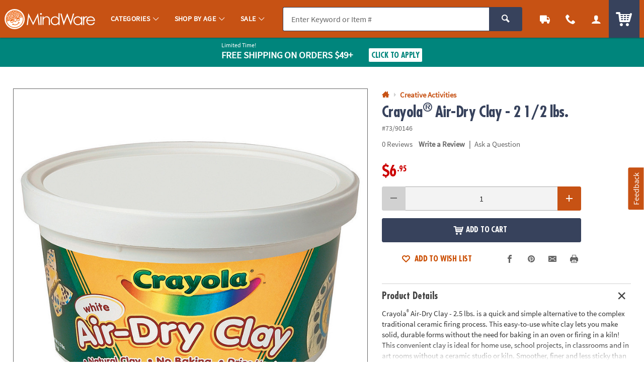

--- FILE ---
content_type: text/html;charset=UTF-8
request_url: https://www.mindware.orientaltrading.com/web/browse/product/73_90146/reviews?keyword=&filter=Color%20Counts%7CCrayola&originalkeyword=&categoryId=553529%203189%201043&rd=&searchTarget=
body_size: 459
content:

      <script>
        window.utag_data.domo = {"pinball":1,"arigato":false};
        console.log("Domo Arigato:", window.utag_data.domo);
      </script>
    













<div class="js_load_turnto">
    
        

    <div id="pdp_reviews" class="c_pdp_page_section u_bdrT">
        <h2 class="o_hL u_txtGray5 u_lhf">
            <a href="#" class="u_a p_toggler u_pointer u_block u_relative u_padVS u_padVM@mobile u_padRL@mobile" data-parent=".c_pdp_page_section" data-target=".c_pdp_page_section_content">
                <span class="u_align_middle">
                    Customer Reviews
                </span>
                <span class="p_toggler_hide c_rating_highlight u_align_middle u_padLXS">
                    <div class="c_rating u_txt_left u_nowrap u_show@mobile" title="/5.0 Stars" aria-label=" out of 5 Stars">
                        <div class="c_rating_back u_txtGray3 u_align_middle">

                            
                            
                            <div class="c_rating_front u_txtRating" style="width: 0.00%"></div>
                        </div>
                    </div>
                </span>
                <span class="u_absoluteR u_absolute_centerY u_marRXS">
                    <span class="icon_plus3 p_toggler_off" aria-hidden="true"></span>
                    <span class="icon_cross2 p_toggler_on u_none" aria-hidden="true"></span>
                </span>
            </a>
        </h2>
        <div class="c_pdp_page_section_content u_padTS u_marBL u_none">
            <div class="u_txtS u_italic u_marBS">There are no reviews for this item.</div>
            <!-- TODO - MAP PARAMETERS -->
            <a href="/write-a-review?item=" class="o_btn o_btn__in o_btnM o_btnColor1 p_cm_el_clicksku" data-cm_id="PDP_RATING_AND_REVIEWS" data-cm_cat="WR" data-cm_sku=""> Write a Review </a>
        </div>
    </div>




</div>

--- FILE ---
content_type: text/html;charset=UTF-8
request_url: https://www.mindware.orientaltrading.com/web/browse/product/73_90146/questions?keyword=&filter=Color%20Counts%7CCrayola&originalkeyword=&categoryId=553529%203189%201043&rd=&searchTarget=
body_size: 5540
content:

      <script>
        window.utag_data.domo = {"pinball":1,"arigato":false};
        console.log("Domo Arigato:", window.utag_data.domo);
      </script>
    






































<div class="js_load_turnto">

    <!--Q & A-->
    
        
            
                <div id="pdp_questions" class="c_pdp_page_section u_bdrT u_padVXXS@desktop">
                    <h2 class="o_hL u_txtGray5 u_lhf">
                        <a href="#" class="u_a p_toggler u_pointer u_block u_relative u_padVS u_padVM@mobile u_padRL@mobile" data-parent=".c_pdp_page_section" data-target=".c_pdp_page_section_content">                                
                            <span class="u_align_middle">
                                Questions &amp; Answers
                            </span>
                            <span class="p_toggler_hide c_qna_highlight u_align_middle u_padLXS">
                            
                                
                                    
                                
                                
                            
                                <span class="u_font4 u_txtGray4 u_align_middle u_txtS u_nowrap u_show@mobile">6 Questions</span>
                            </span>
                            <span class="u_absoluteR u_absolute_centerY u_marRXS">
                                <span class="icon_plus3 p_toggler_off" aria-hidden="true"></span>
                                <span class="icon_cross2 p_toggler_on u_none" aria-hidden="true"></span>
                            </span>
                        </a>
                    </h2>
                    <div class="c_pdp_page_section_content u_padTS u_marBL u_none">
                        






















                        <div id="questions_and_answers" data-likeQuestionURL="/web/reviews/likeQuestion"
                        data-dislikeQuestionURL="/dislikeQuestion" data-likeAnswerURL="/web/reviews/likeAnswer"
                        data-dislikeAnswerURL="/dislikeAnswer">
                    
                        <form id="new_question_form" aria-live="polite" method="post" class="p_fl_form p_add_question_form p_sort_questions"
                            action="/crayola-sup----sup-air-dry-clay-2-1-2-lbs--a2-73_90146/customer_questions_and_answers.fltr" data-cm_cat="QA_SUBMITTED">
                            <div class="p_question_response"></div>
                            <input type="hidden" class="user_ip" name="user_ip" value="10.241.20.122" />
                            <input type="hidden" name="OTC_CSRFTOKEN" value="CUIQ-IJKY-UBYQ-RS7H-HHKS-D57W-HUE5-EWGK" />
                            <input type="hidden" class="sku_num" name="sku" value="73/90146" />
                            <input type="hidden" name="pg" value="" />
                            <input type="hidden" name="total_questions" value="6" />
                            <input type="hidden" name="cm_cat" value="QA_SUBMITTED" />
                            <input type="hidden" class="c_customer_id" name="customer_id" value="" />
                            <input type="hidden" class="c_customer_info c_customer_info_fname" name="customer_first_name"
                                value="">
                            <input type="hidden" class="c_customer_info c_customer_info_lname" name="customer_last_name"
                                value="">
                            <input type="hidden" class="c_customer_info c_customer_info_email" name="customer_email" value="">
                            <input type="hidden" name="error" value="false" />
                            <input type="hidden" name="question" value="" />
                            
                            <input type="hidden" name="keyword" value="" />
                            <input type="hidden" name="filter" value="" />
                            <input type="hidden" name="originalkeyword" value="" />
                            <input type="hidden" name="categoryId" value="553529 3189 1043" />
                            <input type="hidden" name="rd" value="" />
                            <input type="hidden" name="searchTarget" value="" />
                            <div class="u_marBXS">
                                <div class="o_input_group">
                                    <div class="o_input o_inputM o_input_dark  p_fl o_input_iconR p_clearable">
                                        <label for="new_question">Your Question</label>
                                        
                                        
                                        <input class="o_control p_search_questions" name="new_question" id="new_question" type="text"
                                            value="" placeholder="Your Question" data-searched=""
                                            data-url="/web/browse/product/73_90146/questions/search">

                                         
                                       <button type="button" class="o_input_icon o_btnNaked p_input_clear"
                                            aria-label="Clear Question" aria-controls="new_question">
                                            <span class="icon_cross2" aria-hidden="true"></span>
                                            </button>
                                    </div>
                                </div>
                    
                                <div class="u_marTXXS u_txtFine u_txtGray4">
                    
                                    <div class="p_question_add u_txtFine u_none">
                                        <div class="u_txtGray6 p_sub_message u_marBXS">Your question may be sent to fellow customers so ask
                                            as
                                            if you were asking a friend. Do not include HTML, links, references to other brands, pricing or
                                            contact info.</div>
                                        <div class="p_sub_error u_marBXS u_none u_padXS u_bgDanger u_txtWhite u_bold"></div>
                                        <div class="u_txtGray6 u_marBS">
                                            By submitting a question, you agree to our <a href="#" class="u_a p_slidal"
                                                data-url="/rest/content/mw/main/pdp/question_terms_and_conditions"><u>Terms
                                                    &amp; Conditions</u></a>
                                        </div>
                                    </div>
                                </div>
                            </div>
                    
                            <div class="p_question_no_add">
                                <div id="question_result_filters"
                                    class=" u_marBS u_padBXS@desktop u_padBXS@tablet u_padVS@mobile u_bdrB u_relative">
                                    <span
                                        class="u_txtFine u_uppercase u_font4 u_bold u_absolute_centerY u_absoluteL u_relative@mobileS u_block@mobile">
                                        6 questions
                                    </span>
                                    <div class="o_select o_selectS p_fl u_inline_block u_block@mobileS u_floatR u_no_float@mobileS">
                                        <label for="sort_questions">Sort By</label>
                                        <select class="o_control p_sort_questions" id="sort_questions" name="sort" data-phreplace="Sort By"
                                            data-cm_cat="QA_SORT_BY">
                                            
                                                <option value="MOST_COMMON_QUESTION" 
                                                    selected="selected">Most Common Question</option>
                                            
                                                <option value="MOST_RECENT_QUESTION" >Most Recent Question</option>
                                            
                                                <option value="MOST_ANSWERS" >Most Answers</option>
                                            
                                                <option value="OLDEST_QUESTION" >Oldest Question</option>
                                            
                                                <option value="FEWEST_ANSWER" >Fewest Answers</option>
                                            
                                                <option value="OLDEST_ANSWER" >Oldest Answer</option>
                                            
                                        </select>
                                    </div>
                                    <span class="u_clearfix"></span>
                                </div>
                            </div>
                    
                            <!-- for Accessibility -->
                            <button type="submit" class="u_sr_only">Submit</button>
                    
                        </form>
                    
                        <div id="question_results" class="u_none u_padBL">
                            <!-- Container for searched results -->
                        </div>
                    
                    
                        <!-- question list changes started -->
                        <div id="question_list" class="u_padBL">
                            
                                <div class="c_question u_bdrB u_padVM u_flex u_block@mobile u_marBS"
                                    data-questionid="6877534">
                                    <div class="c_question_like u_flex_grow_none u_floatL@mobile u_w_20@mobile u_padTXXS">
                    
                                        <button type="button"
                                            class="o_btn o_btnL o_btnLike u_block u_txt_center p_like p_like_question u_mw_100@mobile"
                                            data-questionid="6877534&sku=73_90146"
                                            aria-pressed="false">
                                            <span class="u_block icon_thumbs-up3 u_marBXXS" aria-hidden="true"></span>
                                            <span class="p_like_count u_block">
                                                1
                                                </span>
                                        </button>
                    
                                    </div>
                    
                                    <div class="c_question_details u_flex_grow_1 u_padLS@destkop u_padLXS@tablet">
                    
                                        <div class="u_floatL@mobile u_w_80@mobile">
                                            <div class="c_question_text u_txtGray5 o_hL o_hM@mobile u_marBXS">How many 4 inch, round , half inch thick, fossils would a box this size make?  I need soon for VBS?</div>
                                            <div class="c_question_user u_txtXXS u_marBS u_txtGray4"> |
                                                <span class="u_italic">June 21st, 2022</span></div>
                                        </div>
                    
                                        
                                            <!-- Answer list starts here -->
                                            <ul class="c_answer_list u_marBS u_padLS@mobile"
                                                data-answer_total="1" data-answer_max="10">
                                                
                                                    <li class="c_answer u_flex u_w_100 u_bdrL u_bdrHighlight u_padTXS c_answer_favorite u_bdrThicker u_marBS"
                                                        data-questionID="6877534" data-answerID="10148106"
                                                        data-isLast="">
                    
                    
                    
                                                        <div class="c_answer_like u_flex_grow_none u_padTXXS">
                                                            <button type="button"
                                                                class="o_btn o_btnM o_btnLike u_txt_center p_like p_like_answer"
                                                                aria-pressed="false"
                                                                data-answerid="10148106&sku=73_90146&isBestAnswer=true">
                                                                <span class="o_icon_off u_block icon_heart4 u_marBXXS" aria-hidden="true"></span>
                                                                <span class="o_icon_on u_block icon_heart3 u_marBXXS" aria-hidden="true"></span>
                    
                                                                <span class="p_like_count u_block u_bold">
                                                                    1</span>
                                                            </button>
                                                        </div>
                    
                                                        <div class="c_answer_details u_flex_grow_1 u_padLS">
                                                            <div class="c_answer_text u_marBXS">
                                                                <!-- ANSWER ID: 3; -->
                    
                                                                <span class="u_bold u_inline_block u_txtS u_txtXXS@mobile u_padRXS">
                                                                    BEST ANSWER:
                                                                </span>
                    
                                                                This would be something you would have to experiment with.
                                                            </div>
                    
                                                            <!-- Answered user info starts. -->
                                                            
                                                                
                                                                
                                                                    <div class="c_answer_user u_marBXS">
                                                                        <div class="u_inline_block u_align_middle">
                                                                            <div class="c_staff_name u_txtXS">
                                                                                Staff</div>
                                                                            <div class="c_staff_details u_txtXXS u_italic">
                                                                                June 21st, 2022</div>
                                                                        </div>
                                                                        <div class="u_inline_block u_align_middle u_marLS">
                                                                            <div
                                                                                class="u_bgGray6 u_padHXS u_padVXXS u_txtFine u_bold u_txtWhite u_radiusS u_uppercase">
                                                                                Staff
                                                                            </div>
                                                                        </div>
                                                                    </div>
                                                                
                                                            
                                                        </div>
                                                    </li>
                                                
                                            </ul>
                                            
                                            <!-- Answer list ends here -->
                                        
                                        <div class="c_answer_response u_none"></div>
                    
                                        <form class="c_answer_question p_fl_form js_answer_question_6877534 u_none"
                                            action="/web/reviews/submitAnswer"
                                            data-url="/web/browse/product/73_90146/review/staticcontent/answer_confirm"
                                            style="display:none;">
                                            <input type="hidden" class="user_ip" name="user_ip" value="10.241.20.122" />
                                            <input type="hidden" name="question_id" value="6877534" />
                    
                                            <input type="hidden" class="c_customer_id" name="customer_id" value="" />
                                            <input type="hidden" class="c_customer_info c_customer_info_fname" name="customer_first_name"
                                                value="">
                                            <input type="hidden" class="c_customer_info c_customer_info_lname" name="customer_last_name"
                                                value="">
                                            <input type="hidden" class="c_customer_info c_customer_info_email" name="customer_email"
                                                value="">
                    
                                            <input type="hidden" name="error" value="false" />
                    
                                            <div class="o_input o_inputM o_input_dark u_marBS p_fl p_maxlength" data-maxcount="500"
                                                data-maxmessage="500 Character Max">
                                                <label for="answer_0">Your Answer</label>
                                                <textarea class="o_control" style="resize: none; min-height: 10em; height: 150px;"
                                                    maxlength="500" type="text" id="answer_0" name="answer"
                                                    placeholder="Your Answer"></textarea>
                                                <div class="p_maxlength_message u_floatR" style="margin-top: 1px">500 Character Max</div>
                                            </div>
                    
                                            <div class="o_grid o_grid__col2 o_grid__col1@mobile o_grid__gapS u_w_100">
                                                <div>
                                                    <div class="u_txtFine">Do not include HTML, links, references to other stores, pricing
                                                        or contact info.</div>
                                                </div>
                                                <div>
                                                    <button type="submit"
                                                        class="c_answer_submit o_btn o_btn__in u_w_100@mobile o_btnColor1 o_btnS u_floatR@desktop u_floatR@tablet u_no_float u_marBS@mobile">Submit</button>
                                                    <button type="button"
                                                        class="c_answer_cancel o_btn o_btn__in u_w_100@mobile o_btnColor1KO o_btnS u_floatR@desktop u_floatR@tablet u_no_float u_marRXS@desktop u_marRXS@tablet p_toggler"
                                                        data-target=".js_answer_question_6877534">Cancel</button>
                                                </div>
                                            </div>
                                        </form>
                    
                    
                                        <div class="c_answer_interact js_answer_question_6877534">
                                            <button type="button"
                                                class="o_btn o_btn__in u_w_100@mobile o_btnS o_btnColor1 u_marRXS u_marBS@mobile p_toggler"
                                                data-target=".js_answer_question_6877534">
                                                <span class="o_btn__iconL icon_pencil2" aria-hidden="true"></span> Add Your Answer
                                            </button>
                                        </div>
                    
                                        <span class="u_clearfix"></span>
                    
                                    </div>
                    
                                </div>
                    
                            
                                <div class="c_question u_bdrB u_padVM u_flex u_block@mobile u_marBS"
                                    data-questionid="6844711">
                                    <div class="c_question_like u_flex_grow_none u_floatL@mobile u_w_20@mobile u_padTXXS">
                    
                                        <button type="button"
                                            class="o_btn o_btnL o_btnLike u_block u_txt_center p_like p_like_question u_mw_100@mobile"
                                            data-questionid="6844711&sku=73_90146"
                                            aria-pressed="false">
                                            <span class="u_block icon_thumbs-up3 u_marBXXS" aria-hidden="true"></span>
                                            <span class="p_like_count u_block">
                                                1
                                                </span>
                                        </button>
                    
                                    </div>
                    
                                    <div class="c_question_details u_flex_grow_1 u_padLS@destkop u_padLXS@tablet">
                    
                                        <div class="u_floatL@mobile u_w_80@mobile">
                                            <div class="c_question_text u_txtGray5 o_hL o_hM@mobile u_marBXS">How long does the clay take to dry by before it can be painted?</div>
                                            <div class="c_question_user u_txtXXS u_marBS u_txtGray4">Chica B. |
                                                <span class="u_italic">June 4th, 2022</span></div>
                                        </div>
                    
                                        
                                            <!-- Answer list starts here -->
                                            <ul class="c_answer_list u_marBS u_padLS@mobile"
                                                data-answer_total="1" data-answer_max="10">
                                                
                                                    <li class="c_answer u_flex u_w_100 u_bdrL u_bdrHighlight u_padTXS c_answer_favorite u_bdrThicker u_marBS"
                                                        data-questionID="6844711" data-answerID="10088029"
                                                        data-isLast="">
                    
                    
                    
                                                        <div class="c_answer_like u_flex_grow_none u_padTXXS">
                                                            <button type="button"
                                                                class="o_btn o_btnM o_btnLike u_txt_center p_like p_like_answer"
                                                                aria-pressed="false"
                                                                data-answerid="10088029&sku=73_90146&isBestAnswer=true">
                                                                <span class="o_icon_off u_block icon_heart4 u_marBXXS" aria-hidden="true"></span>
                                                                <span class="o_icon_on u_block icon_heart3 u_marBXXS" aria-hidden="true"></span>
                    
                                                                <span class="p_like_count u_block u_bold">
                                                                    1</span>
                                                            </button>
                                                        </div>
                    
                                                        <div class="c_answer_details u_flex_grow_1 u_padLS">
                                                            <div class="c_answer_text u_marBXS">
                                                                <!-- ANSWER ID: 3; -->
                    
                                                                <span class="u_bold u_inline_block u_txtS u_txtXXS@mobile u_padRXS">
                                                                    BEST ANSWER:
                                                                </span>
                    
                                                                Approximately 48 hours.
                                                            </div>
                    
                                                            <!-- Answered user info starts. -->
                                                            
                                                                
                                                                
                                                                    <div class="c_answer_user u_marBXS">
                                                                        <div class="u_inline_block u_align_middle">
                                                                            <div class="c_staff_name u_txtXS">
                                                                                Staff</div>
                                                                            <div class="c_staff_details u_txtXXS u_italic">
                                                                                June 4th, 2022</div>
                                                                        </div>
                                                                        <div class="u_inline_block u_align_middle u_marLS">
                                                                            <div
                                                                                class="u_bgGray6 u_padHXS u_padVXXS u_txtFine u_bold u_txtWhite u_radiusS u_uppercase">
                                                                                Staff
                                                                            </div>
                                                                        </div>
                                                                    </div>
                                                                
                                                            
                                                        </div>
                                                    </li>
                                                
                                            </ul>
                                            
                                            <!-- Answer list ends here -->
                                        
                                        <div class="c_answer_response u_none"></div>
                    
                                        <form class="c_answer_question p_fl_form js_answer_question_6844711 u_none"
                                            action="/web/reviews/submitAnswer"
                                            data-url="/web/browse/product/73_90146/review/staticcontent/answer_confirm"
                                            style="display:none;">
                                            <input type="hidden" class="user_ip" name="user_ip" value="10.241.20.122" />
                                            <input type="hidden" name="question_id" value="6844711" />
                    
                                            <input type="hidden" class="c_customer_id" name="customer_id" value="" />
                                            <input type="hidden" class="c_customer_info c_customer_info_fname" name="customer_first_name"
                                                value="">
                                            <input type="hidden" class="c_customer_info c_customer_info_lname" name="customer_last_name"
                                                value="">
                                            <input type="hidden" class="c_customer_info c_customer_info_email" name="customer_email"
                                                value="">
                    
                                            <input type="hidden" name="error" value="false" />
                    
                                            <div class="o_input o_inputM o_input_dark u_marBS p_fl p_maxlength" data-maxcount="500"
                                                data-maxmessage="500 Character Max">
                                                <label for="answer_1">Your Answer</label>
                                                <textarea class="o_control" style="resize: none; min-height: 10em; height: 150px;"
                                                    maxlength="500" type="text" id="answer_1" name="answer"
                                                    placeholder="Your Answer"></textarea>
                                                <div class="p_maxlength_message u_floatR" style="margin-top: 1px">500 Character Max</div>
                                            </div>
                    
                                            <div class="o_grid o_grid__col2 o_grid__col1@mobile o_grid__gapS u_w_100">
                                                <div>
                                                    <div class="u_txtFine">Do not include HTML, links, references to other stores, pricing
                                                        or contact info.</div>
                                                </div>
                                                <div>
                                                    <button type="submit"
                                                        class="c_answer_submit o_btn o_btn__in u_w_100@mobile o_btnColor1 o_btnS u_floatR@desktop u_floatR@tablet u_no_float u_marBS@mobile">Submit</button>
                                                    <button type="button"
                                                        class="c_answer_cancel o_btn o_btn__in u_w_100@mobile o_btnColor1KO o_btnS u_floatR@desktop u_floatR@tablet u_no_float u_marRXS@desktop u_marRXS@tablet p_toggler"
                                                        data-target=".js_answer_question_6844711">Cancel</button>
                                                </div>
                                            </div>
                                        </form>
                    
                    
                                        <div class="c_answer_interact js_answer_question_6844711">
                                            <button type="button"
                                                class="o_btn o_btn__in u_w_100@mobile o_btnS o_btnColor1 u_marRXS u_marBS@mobile p_toggler"
                                                data-target=".js_answer_question_6844711">
                                                <span class="o_btn__iconL icon_pencil2" aria-hidden="true"></span> Add Your Answer
                                            </button>
                                        </div>
                    
                                        <span class="u_clearfix"></span>
                    
                                    </div>
                    
                                </div>
                    
                            
                                <div class="c_question u_bdrB u_padVM u_flex u_block@mobile u_marBS"
                                    data-questionid="4746638">
                                    <div class="c_question_like u_flex_grow_none u_floatL@mobile u_w_20@mobile u_padTXXS">
                    
                                        <button type="button"
                                            class="o_btn o_btnL o_btnLike u_block u_txt_center p_like p_like_question u_mw_100@mobile"
                                            data-questionid="4746638&sku=73_90146"
                                            aria-pressed="false">
                                            <span class="u_block icon_thumbs-up3 u_marBXXS" aria-hidden="true"></span>
                                            <span class="p_like_count u_block">
                                                1
                                                </span>
                                        </button>
                    
                                    </div>
                    
                                    <div class="c_question_details u_flex_grow_1 u_padLS@destkop u_padLXS@tablet">
                    
                                        <div class="u_floatL@mobile u_w_80@mobile">
                                            <div class="c_question_text u_txtGray5 o_hL o_hM@mobile u_marBXS">How many hand prints can this make. I generally give students a slightly larger than tennis ball size to roll out into a circle for their hand plaque. How many would I need to do 30 hand prints?</div>
                                            <div class="c_question_user u_txtXXS u_marBS u_txtGray4">koolsister |
                                                <span class="u_italic">June 30th, 2017</span></div>
                                        </div>
                    
                                        
                                            <!-- Answer list starts here -->
                                            <ul class="c_answer_list u_marBS u_padLS@mobile"
                                                data-answer_total="2" data-answer_max="10">
                                                
                                                    <li class="c_answer u_flex u_w_100 u_bdrL u_bdrHighlight u_padTXS c_answer_favorite u_bdrThicker u_marBS"
                                                        data-questionID="4746638" data-answerID="7001048"
                                                        data-isLast="">
                    
                    
                    
                                                        <div class="c_answer_like u_flex_grow_none u_padTXXS">
                                                            <button type="button"
                                                                class="o_btn o_btnM o_btnLike u_txt_center p_like p_like_answer"
                                                                aria-pressed="false"
                                                                data-answerid="7001048&sku=73_90146&isBestAnswer=true">
                                                                <span class="o_icon_off u_block icon_heart4 u_marBXXS" aria-hidden="true"></span>
                                                                <span class="o_icon_on u_block icon_heart3 u_marBXXS" aria-hidden="true"></span>
                    
                                                                <span class="p_like_count u_block u_bold">
                                                                    1</span>
                                                            </button>
                                                        </div>
                    
                                                        <div class="c_answer_details u_flex_grow_1 u_padLS">
                                                            <div class="c_answer_text u_marBXS">
                                                                <!-- ANSWER ID: 3; -->
                    
                                                                <span class="u_bold u_inline_block u_txtS u_txtXXS@mobile u_padRXS">
                                                                    BEST ANSWER:
                                                                </span>
                    
                                                                I would recommend 3 to be on the safe side. I just used a bucket and was able to get 15 kids a ball a little smaller then a tennis ball. We didn't roll it out so not sure if the size would be big enough for a hand print, but it probably would be close.
                                                            </div>
                    
                                                            <!-- Answered user info starts. -->
                                                            
                                                                
                                                                    <div class="c_answer_user">
                                                                        <div class="c_question_user u_txtFine u_txtGray4">
                                                                            wanalawn <span class="u_padHXXS">|</span>
                                                                            <span class="u_italic">March 14th, 2018</span>
                                                                            <span class="u_padHXXS u_hide@mobile">|</span>
                    
                                                                            <span class="u_block@mobile u_padTS@mobile">
                                                                                <a href="#"
                                                                                    class="u_a c_reply_trigger u_inline_block u_marRXS@mobile"
                                                                                    data-url="/web/browse/answerReplyForm?question_id=4746638&answer_id=7001048">
                                                                                    <span class="u_hide@mobile">
                                                                                        Reply
                                                                                    </span>
                                                                                    <span class="u_none u_inline@mobile u_align_middle">
                                                                                        <span
                                                                                            class="o_btn o_btn__in o_btnXS o_btnColor1">Reply</span>
                                                                                    </span>
                                                                                </a>
                                                                                <span class="u_padHXXS u_hide@mobile">|</span>
                    
                                                                                <a href="#"
                                                                                    class="u_a p_flag p_flag_answer p_slidal u_align_middle"
                                                                                    data-url="/web/browse/launch/inappropriate-modal?answerId=7001048"
                                                                                    data-answerID="7001048">
                                                                                    <u>Flag as Inappropriate</u>
                                                                                </a>
                                                                            </span>
                                                                        </div>
                                                                    </div>
                                                                    <!-- Answered user info ends. -->
                                                                    <div class="c_reply_response u_none"></div>
                    
                                                                    <!-- load the reply form -->
                                                                    <div class="c_reply_form"></div>
                                                                    
                                                                
                                                                
                                                            
                                                        </div>
                                                    </li>
                                                
                                                    <li class="c_answer u_flex u_w_100 u_bdrL u_bdrHighlight u_padTXS c_answer_favorite u_bdrThicker u_marBS"
                                                        data-questionID="4746638" data-answerID="7001047"
                                                        data-isLast="">
                    
                    
                    
                                                        <div class="c_answer_like u_flex_grow_none u_padTXXS">
                                                            <button type="button"
                                                                class="o_btn o_btnM o_btnLike u_txt_center p_like p_like_answer"
                                                                aria-pressed="false"
                                                                data-answerid="7001047&sku=73_90146&isBestAnswer=true">
                                                                <span class="o_icon_off u_block icon_heart4 u_marBXXS" aria-hidden="true"></span>
                                                                <span class="o_icon_on u_block icon_heart3 u_marBXXS" aria-hidden="true"></span>
                    
                                                                <span class="p_like_count u_block u_bold">
                                                                    1</span>
                                                            </button>
                                                        </div>
                    
                                                        <div class="c_answer_details u_flex_grow_1 u_padLS">
                                                            <div class="c_answer_text u_marBXS">
                                                                <!-- ANSWER ID: 3; -->
                    
                                                                <span class="u_bold u_inline_block u_txtS u_txtXXS@mobile u_padRXS">
                                                                    
                                                                </span>
                    
                                                                The amount of hands would depend on the size and age of the child's hand. You would receive 2.5 lbs of clay. We would suggest ordering one unit to see how many you are able to make.
                                                            </div>
                    
                                                            <!-- Answered user info starts. -->
                                                            
                                                                
                                                                    <div class="c_answer_user">
                                                                        <div class="c_question_user u_txtFine u_txtGray4">
                                                                            OTCCustomerCareCenter <span class="u_padHXXS">|</span>
                                                                            <span class="u_italic">July 7th, 2017</span>
                                                                            <span class="u_padHXXS u_hide@mobile">|</span>
                    
                                                                            <span class="u_block@mobile u_padTS@mobile">
                                                                                <a href="#"
                                                                                    class="u_a c_reply_trigger u_inline_block u_marRXS@mobile"
                                                                                    data-url="/web/browse/answerReplyForm?question_id=4746638&answer_id=7001047">
                                                                                    <span class="u_hide@mobile">
                                                                                        Reply
                                                                                    </span>
                                                                                    <span class="u_none u_inline@mobile u_align_middle">
                                                                                        <span
                                                                                            class="o_btn o_btn__in o_btnXS o_btnColor1">Reply</span>
                                                                                    </span>
                                                                                </a>
                                                                                <span class="u_padHXXS u_hide@mobile">|</span>
                    
                                                                                <a href="#"
                                                                                    class="u_a p_flag p_flag_answer p_slidal u_align_middle"
                                                                                    data-url="/web/browse/launch/inappropriate-modal?answerId=7001047"
                                                                                    data-answerID="7001047">
                                                                                    <u>Flag as Inappropriate</u>
                                                                                </a>
                                                                            </span>
                                                                        </div>
                                                                    </div>
                                                                    <!-- Answered user info ends. -->
                                                                    <div class="c_reply_response u_none"></div>
                    
                                                                    <!-- load the reply form -->
                                                                    <div class="c_reply_form"></div>
                                                                    
                                                                
                                                                
                                                            
                                                        </div>
                                                    </li>
                                                
                                            </ul>
                                            
                                                <div class="c_see_more u_marBS">
                                                    <button type="button"
                                                        class="o_btn__link u_pad0 u_bold u_txtXS u_font4 u_txtM@mobile u_marBS@mobile u_txtColor2 p_load_more"
                                                        data-url="/web/browse/seeMoreAnswers" data-answerid="">
                                                        
                                                            
                                                            
                                                                1 more answer
                                                            
                                                        
                                                    </button>
                                                </div>
                                            
                                            <!-- Answer list ends here -->
                                        
                                        <div class="c_answer_response u_none"></div>
                    
                                        <form class="c_answer_question p_fl_form js_answer_question_4746638 u_none"
                                            action="/web/reviews/submitAnswer"
                                            data-url="/web/browse/product/73_90146/review/staticcontent/answer_confirm"
                                            style="display:none;">
                                            <input type="hidden" class="user_ip" name="user_ip" value="10.241.20.122" />
                                            <input type="hidden" name="question_id" value="4746638" />
                    
                                            <input type="hidden" class="c_customer_id" name="customer_id" value="" />
                                            <input type="hidden" class="c_customer_info c_customer_info_fname" name="customer_first_name"
                                                value="">
                                            <input type="hidden" class="c_customer_info c_customer_info_lname" name="customer_last_name"
                                                value="">
                                            <input type="hidden" class="c_customer_info c_customer_info_email" name="customer_email"
                                                value="">
                    
                                            <input type="hidden" name="error" value="false" />
                    
                                            <div class="o_input o_inputM o_input_dark u_marBS p_fl p_maxlength" data-maxcount="500"
                                                data-maxmessage="500 Character Max">
                                                <label for="answer_2">Your Answer</label>
                                                <textarea class="o_control" style="resize: none; min-height: 10em; height: 150px;"
                                                    maxlength="500" type="text" id="answer_2" name="answer"
                                                    placeholder="Your Answer"></textarea>
                                                <div class="p_maxlength_message u_floatR" style="margin-top: 1px">500 Character Max</div>
                                            </div>
                    
                                            <div class="o_grid o_grid__col2 o_grid__col1@mobile o_grid__gapS u_w_100">
                                                <div>
                                                    <div class="u_txtFine">Do not include HTML, links, references to other stores, pricing
                                                        or contact info.</div>
                                                </div>
                                                <div>
                                                    <button type="submit"
                                                        class="c_answer_submit o_btn o_btn__in u_w_100@mobile o_btnColor1 o_btnS u_floatR@desktop u_floatR@tablet u_no_float u_marBS@mobile">Submit</button>
                                                    <button type="button"
                                                        class="c_answer_cancel o_btn o_btn__in u_w_100@mobile o_btnColor1KO o_btnS u_floatR@desktop u_floatR@tablet u_no_float u_marRXS@desktop u_marRXS@tablet p_toggler"
                                                        data-target=".js_answer_question_4746638">Cancel</button>
                                                </div>
                                            </div>
                                        </form>
                    
                    
                                        <div class="c_answer_interact js_answer_question_4746638">
                                            <button type="button"
                                                class="o_btn o_btn__in u_w_100@mobile o_btnS o_btnColor1 u_marRXS u_marBS@mobile p_toggler"
                                                data-target=".js_answer_question_4746638">
                                                <span class="o_btn__iconL icon_pencil2" aria-hidden="true"></span> Add Your Answer
                                            </button>
                                        </div>
                    
                                        <span class="u_clearfix"></span>
                    
                                    </div>
                    
                                </div>
                    
                            
                                <div class="c_question u_bdrB u_padVM u_flex u_block@mobile u_marBS"
                                    data-questionid="4746639">
                                    <div class="c_question_like u_flex_grow_none u_floatL@mobile u_w_20@mobile u_padTXXS">
                    
                                        <button type="button"
                                            class="o_btn o_btnL o_btnLike u_block u_txt_center p_like p_like_question u_mw_100@mobile"
                                            data-questionid="4746639&sku=73_90146"
                                            aria-pressed="false">
                                            <span class="u_block icon_thumbs-up3 u_marBXXS" aria-hidden="true"></span>
                                            <span class="p_like_count u_block">
                                                1
                                                </span>
                                        </button>
                    
                                    </div>
                    
                                    <div class="c_question_details u_flex_grow_1 u_padLS@destkop u_padLXS@tablet">
                    
                                        <div class="u_floatL@mobile u_w_80@mobile">
                                            <div class="c_question_text u_txtGray5 o_hL o_hM@mobile u_marBXS">How much air dry clay would I need to make the Dino Dig Project Idea listed on this site? I have the same sand mold.</div>
                                            <div class="c_question_user u_txtXXS u_marBS u_txtGray4">adriaK |
                                                <span class="u_italic">June 22nd, 2016</span></div>
                                        </div>
                    
                                        
                                            <!-- Answer list starts here -->
                                            <ul class="c_answer_list u_marBS u_padLS@mobile"
                                                data-answer_total="2" data-answer_max="10">
                                                
                                                    <li class="c_answer u_flex u_w_100 u_bdrL u_bdrHighlight u_padTXS c_answer_favorite u_bdrThicker u_marBS"
                                                        data-questionID="4746639" data-answerID="7014876"
                                                        data-isLast="">
                    
                    
                    
                                                        <div class="c_answer_like u_flex_grow_none u_padTXXS">
                                                            <button type="button"
                                                                class="o_btn o_btnM o_btnLike u_txt_center p_like p_like_answer"
                                                                aria-pressed="false"
                                                                data-answerid="7014876&sku=73_90146&isBestAnswer=true">
                                                                <span class="o_icon_off u_block icon_heart4 u_marBXXS" aria-hidden="true"></span>
                                                                <span class="o_icon_on u_block icon_heart3 u_marBXXS" aria-hidden="true"></span>
                    
                                                                <span class="p_like_count u_block u_bold">
                                                                    1</span>
                                                            </button>
                                                        </div>
                    
                                                        <div class="c_answer_details u_flex_grow_1 u_padLS">
                                                            <div class="c_answer_text u_marBXS">
                                                                <!-- ANSWER ID: 3; -->
                    
                                                                <span class="u_bold u_inline_block u_txtS u_txtXXS@mobile u_padRXS">
                                                                    BEST ANSWER:
                                                                </span>
                    
                                                                It would depend on how many of the molds you did. One unit of the clay should be enough to complete one set of molds.
                                                            </div>
                    
                                                            <!-- Answered user info starts. -->
                                                            
                                                                
                                                                    <div class="c_answer_user">
                                                                        <div class="c_question_user u_txtFine u_txtGray4">
                                                                            OTCCustomerCareCenter <span class="u_padHXXS">|</span>
                                                                            <span class="u_italic">July 22nd, 2017</span>
                                                                            <span class="u_padHXXS u_hide@mobile">|</span>
                    
                                                                            <span class="u_block@mobile u_padTS@mobile">
                                                                                <a href="#"
                                                                                    class="u_a c_reply_trigger u_inline_block u_marRXS@mobile"
                                                                                    data-url="/web/browse/answerReplyForm?question_id=4746639&answer_id=7014876">
                                                                                    <span class="u_hide@mobile">
                                                                                        Reply
                                                                                    </span>
                                                                                    <span class="u_none u_inline@mobile u_align_middle">
                                                                                        <span
                                                                                            class="o_btn o_btn__in o_btnXS o_btnColor1">Reply</span>
                                                                                    </span>
                                                                                </a>
                                                                                <span class="u_padHXXS u_hide@mobile">|</span>
                    
                                                                                <a href="#"
                                                                                    class="u_a p_flag p_flag_answer p_slidal u_align_middle"
                                                                                    data-url="/web/browse/launch/inappropriate-modal?answerId=7014876"
                                                                                    data-answerID="7014876">
                                                                                    <u>Flag as Inappropriate</u>
                                                                                </a>
                                                                            </span>
                                                                        </div>
                                                                    </div>
                                                                    <!-- Answered user info ends. -->
                                                                    <div class="c_reply_response u_none"></div>
                    
                                                                    <!-- load the reply form -->
                                                                    <div class="c_reply_form"></div>
                                                                    
                                                                
                                                                
                                                            
                                                        </div>
                                                    </li>
                                                
                                                    <li class="c_answer u_flex u_w_100 u_bdrL u_bdrHighlight u_padTXS c_answer_favorite u_bdrThicker u_marBS"
                                                        data-questionID="4746639" data-answerID="7014875"
                                                        data-isLast="">
                    
                    
                    
                                                        <div class="c_answer_like u_flex_grow_none u_padTXXS">
                                                            <button type="button"
                                                                class="o_btn o_btnM o_btnLike u_txt_center p_like p_like_answer"
                                                                aria-pressed="false"
                                                                data-answerid="7014875&sku=73_90146&isBestAnswer=true">
                                                                <span class="o_icon_off u_block icon_heart4 u_marBXXS" aria-hidden="true"></span>
                                                                <span class="o_icon_on u_block icon_heart3 u_marBXXS" aria-hidden="true"></span>
                    
                                                                <span class="p_like_count u_block u_bold">
                                                                    1</span>
                                                            </button>
                                                        </div>
                    
                                                        <div class="c_answer_details u_flex_grow_1 u_padLS">
                                                            <div class="c_answer_text u_marBXS">
                                                                <!-- ANSWER ID: 3; -->
                    
                                                                <span class="u_bold u_inline_block u_txtS u_txtXXS@mobile u_padRXS">
                                                                    
                                                                </span>
                    
                                                                Did you ever find out how much clay it took for the Dino dig project, adriaK? I am wondering the same thing.
                                                            </div>
                    
                                                            <!-- Answered user info starts. -->
                                                            
                                                                
                                                                    <div class="c_answer_user">
                                                                        <div class="c_question_user u_txtFine u_txtGray4">
                                                                            Ellavin <span class="u_padHXXS">|</span>
                                                                            <span class="u_italic">May 20th, 2017</span>
                                                                            <span class="u_padHXXS u_hide@mobile">|</span>
                    
                                                                            <span class="u_block@mobile u_padTS@mobile">
                                                                                <a href="#"
                                                                                    class="u_a c_reply_trigger u_inline_block u_marRXS@mobile"
                                                                                    data-url="/web/browse/answerReplyForm?question_id=4746639&answer_id=7014875">
                                                                                    <span class="u_hide@mobile">
                                                                                        Reply
                                                                                    </span>
                                                                                    <span class="u_none u_inline@mobile u_align_middle">
                                                                                        <span
                                                                                            class="o_btn o_btn__in o_btnXS o_btnColor1">Reply</span>
                                                                                    </span>
                                                                                </a>
                                                                                <span class="u_padHXXS u_hide@mobile">|</span>
                    
                                                                                <a href="#"
                                                                                    class="u_a p_flag p_flag_answer p_slidal u_align_middle"
                                                                                    data-url="/web/browse/launch/inappropriate-modal?answerId=7014875"
                                                                                    data-answerID="7014875">
                                                                                    <u>Flag as Inappropriate</u>
                                                                                </a>
                                                                            </span>
                                                                        </div>
                                                                    </div>
                                                                    <!-- Answered user info ends. -->
                                                                    <div class="c_reply_response u_none"></div>
                    
                                                                    <!-- load the reply form -->
                                                                    <div class="c_reply_form"></div>
                                                                    
                                                                
                                                                
                                                            
                                                        </div>
                                                    </li>
                                                
                                            </ul>
                                            
                                                <div class="c_see_more u_marBS">
                                                    <button type="button"
                                                        class="o_btn__link u_pad0 u_bold u_txtXS u_font4 u_txtM@mobile u_marBS@mobile u_txtColor2 p_load_more"
                                                        data-url="/web/browse/seeMoreAnswers" data-answerid="">
                                                        
                                                            
                                                            
                                                                1 more answer
                                                            
                                                        
                                                    </button>
                                                </div>
                                            
                                            <!-- Answer list ends here -->
                                        
                                        <div class="c_answer_response u_none"></div>
                    
                                        <form class="c_answer_question p_fl_form js_answer_question_4746639 u_none"
                                            action="/web/reviews/submitAnswer"
                                            data-url="/web/browse/product/73_90146/review/staticcontent/answer_confirm"
                                            style="display:none;">
                                            <input type="hidden" class="user_ip" name="user_ip" value="10.241.20.122" />
                                            <input type="hidden" name="question_id" value="4746639" />
                    
                                            <input type="hidden" class="c_customer_id" name="customer_id" value="" />
                                            <input type="hidden" class="c_customer_info c_customer_info_fname" name="customer_first_name"
                                                value="">
                                            <input type="hidden" class="c_customer_info c_customer_info_lname" name="customer_last_name"
                                                value="">
                                            <input type="hidden" class="c_customer_info c_customer_info_email" name="customer_email"
                                                value="">
                    
                                            <input type="hidden" name="error" value="false" />
                    
                                            <div class="o_input o_inputM o_input_dark u_marBS p_fl p_maxlength" data-maxcount="500"
                                                data-maxmessage="500 Character Max">
                                                <label for="answer_3">Your Answer</label>
                                                <textarea class="o_control" style="resize: none; min-height: 10em; height: 150px;"
                                                    maxlength="500" type="text" id="answer_3" name="answer"
                                                    placeholder="Your Answer"></textarea>
                                                <div class="p_maxlength_message u_floatR" style="margin-top: 1px">500 Character Max</div>
                                            </div>
                    
                                            <div class="o_grid o_grid__col2 o_grid__col1@mobile o_grid__gapS u_w_100">
                                                <div>
                                                    <div class="u_txtFine">Do not include HTML, links, references to other stores, pricing
                                                        or contact info.</div>
                                                </div>
                                                <div>
                                                    <button type="submit"
                                                        class="c_answer_submit o_btn o_btn__in u_w_100@mobile o_btnColor1 o_btnS u_floatR@desktop u_floatR@tablet u_no_float u_marBS@mobile">Submit</button>
                                                    <button type="button"
                                                        class="c_answer_cancel o_btn o_btn__in u_w_100@mobile o_btnColor1KO o_btnS u_floatR@desktop u_floatR@tablet u_no_float u_marRXS@desktop u_marRXS@tablet p_toggler"
                                                        data-target=".js_answer_question_4746639">Cancel</button>
                                                </div>
                                            </div>
                                        </form>
                    
                    
                                        <div class="c_answer_interact js_answer_question_4746639">
                                            <button type="button"
                                                class="o_btn o_btn__in u_w_100@mobile o_btnS o_btnColor1 u_marRXS u_marBS@mobile p_toggler"
                                                data-target=".js_answer_question_4746639">
                                                <span class="o_btn__iconL icon_pencil2" aria-hidden="true"></span> Add Your Answer
                                            </button>
                                        </div>
                    
                                        <span class="u_clearfix"></span>
                    
                                    </div>
                    
                                </div>
                    
                            
                                <div class="c_question u_bdrB u_padVM u_flex u_block@mobile u_marBS"
                                    data-questionid="4746637">
                                    <div class="c_question_like u_flex_grow_none u_floatL@mobile u_w_20@mobile u_padTXXS">
                    
                                        <button type="button"
                                            class="o_btn o_btnL o_btnLike u_block u_txt_center p_like p_like_question u_mw_100@mobile"
                                            data-questionid="4746637&sku=73_90146"
                                            aria-pressed="false">
                                            <span class="u_block icon_thumbs-up3 u_marBXXS" aria-hidden="true"></span>
                                            <span class="p_like_count u_block">
                                                1
                                                </span>
                                        </button>
                    
                                    </div>
                    
                                    <div class="c_question_details u_flex_grow_1 u_padLS@destkop u_padLXS@tablet">
                    
                                        <div class="u_floatL@mobile u_w_80@mobile">
                                            <div class="c_question_text u_txtGray5 o_hL o_hM@mobile u_marBXS">How many small bowls (cereal bowl size) could 2.5 pounds of this clay make? Not sure how many buckets I need to order.</div>
                                            <div class="c_question_user u_txtXXS u_marBS u_txtGray4">Mbond |
                                                <span class="u_italic">April 7th, 2016</span></div>
                                        </div>
                    
                                        
                                            <!-- Answer list starts here -->
                                            <ul class="c_answer_list u_marBS u_padLS@mobile"
                                                data-answer_total="1" data-answer_max="10">
                                                
                                                    <li class="c_answer u_flex u_w_100 u_bdrL u_bdrHighlight u_padTXS c_answer_favorite u_bdrThicker u_marBS"
                                                        data-questionID="4746637" data-answerID="7018239"
                                                        data-isLast="">
                    
                    
                    
                                                        <div class="c_answer_like u_flex_grow_none u_padTXXS">
                                                            <button type="button"
                                                                class="o_btn o_btnM o_btnLike u_txt_center p_like p_like_answer"
                                                                aria-pressed="false"
                                                                data-answerid="7018239&sku=73_90146&isBestAnswer=true">
                                                                <span class="o_icon_off u_block icon_heart4 u_marBXXS" aria-hidden="true"></span>
                                                                <span class="o_icon_on u_block icon_heart3 u_marBXXS" aria-hidden="true"></span>
                    
                                                                <span class="p_like_count u_block u_bold">
                                                                    1</span>
                                                            </button>
                                                        </div>
                    
                                                        <div class="c_answer_details u_flex_grow_1 u_padLS">
                                                            <div class="c_answer_text u_marBXS">
                                                                <!-- ANSWER ID: 3; -->
                    
                                                                <span class="u_bold u_inline_block u_txtS u_txtXXS@mobile u_padRXS">
                                                                    BEST ANSWER:
                                                                </span>
                    
                                                                The amount of clay would depend on the size and thickness of the bowl. You would receive 2.5 lbs of clay. We would suggest ordering one unit to see how many you are able to make.
                                                            </div>
                    
                                                            <!-- Answered user info starts. -->
                                                            
                                                                
                                                                    <div class="c_answer_user">
                                                                        <div class="c_question_user u_txtFine u_txtGray4">
                                                                            OTCCustomerCareCenter <span class="u_padHXXS">|</span>
                                                                            <span class="u_italic">November 16th, 2017</span>
                                                                            <span class="u_padHXXS u_hide@mobile">|</span>
                    
                                                                            <span class="u_block@mobile u_padTS@mobile">
                                                                                <a href="#"
                                                                                    class="u_a c_reply_trigger u_inline_block u_marRXS@mobile"
                                                                                    data-url="/web/browse/answerReplyForm?question_id=4746637&answer_id=7018239">
                                                                                    <span class="u_hide@mobile">
                                                                                        Reply
                                                                                    </span>
                                                                                    <span class="u_none u_inline@mobile u_align_middle">
                                                                                        <span
                                                                                            class="o_btn o_btn__in o_btnXS o_btnColor1">Reply</span>
                                                                                    </span>
                                                                                </a>
                                                                                <span class="u_padHXXS u_hide@mobile">|</span>
                    
                                                                                <a href="#"
                                                                                    class="u_a p_flag p_flag_answer p_slidal u_align_middle"
                                                                                    data-url="/web/browse/launch/inappropriate-modal?answerId=7018239"
                                                                                    data-answerID="7018239">
                                                                                    <u>Flag as Inappropriate</u>
                                                                                </a>
                                                                            </span>
                                                                        </div>
                                                                    </div>
                                                                    <!-- Answered user info ends. -->
                                                                    <div class="c_reply_response u_none"></div>
                    
                                                                    <!-- load the reply form -->
                                                                    <div class="c_reply_form"></div>
                                                                    
                                                                
                                                                
                                                            
                                                        </div>
                                                    </li>
                                                
                                            </ul>
                                            
                                            <!-- Answer list ends here -->
                                        
                                        <div class="c_answer_response u_none"></div>
                    
                                        <form class="c_answer_question p_fl_form js_answer_question_4746637 u_none"
                                            action="/web/reviews/submitAnswer"
                                            data-url="/web/browse/product/73_90146/review/staticcontent/answer_confirm"
                                            style="display:none;">
                                            <input type="hidden" class="user_ip" name="user_ip" value="10.241.20.122" />
                                            <input type="hidden" name="question_id" value="4746637" />
                    
                                            <input type="hidden" class="c_customer_id" name="customer_id" value="" />
                                            <input type="hidden" class="c_customer_info c_customer_info_fname" name="customer_first_name"
                                                value="">
                                            <input type="hidden" class="c_customer_info c_customer_info_lname" name="customer_last_name"
                                                value="">
                                            <input type="hidden" class="c_customer_info c_customer_info_email" name="customer_email"
                                                value="">
                    
                                            <input type="hidden" name="error" value="false" />
                    
                                            <div class="o_input o_inputM o_input_dark u_marBS p_fl p_maxlength" data-maxcount="500"
                                                data-maxmessage="500 Character Max">
                                                <label for="answer_4">Your Answer</label>
                                                <textarea class="o_control" style="resize: none; min-height: 10em; height: 150px;"
                                                    maxlength="500" type="text" id="answer_4" name="answer"
                                                    placeholder="Your Answer"></textarea>
                                                <div class="p_maxlength_message u_floatR" style="margin-top: 1px">500 Character Max</div>
                                            </div>
                    
                                            <div class="o_grid o_grid__col2 o_grid__col1@mobile o_grid__gapS u_w_100">
                                                <div>
                                                    <div class="u_txtFine">Do not include HTML, links, references to other stores, pricing
                                                        or contact info.</div>
                                                </div>
                                                <div>
                                                    <button type="submit"
                                                        class="c_answer_submit o_btn o_btn__in u_w_100@mobile o_btnColor1 o_btnS u_floatR@desktop u_floatR@tablet u_no_float u_marBS@mobile">Submit</button>
                                                    <button type="button"
                                                        class="c_answer_cancel o_btn o_btn__in u_w_100@mobile o_btnColor1KO o_btnS u_floatR@desktop u_floatR@tablet u_no_float u_marRXS@desktop u_marRXS@tablet p_toggler"
                                                        data-target=".js_answer_question_4746637">Cancel</button>
                                                </div>
                                            </div>
                                        </form>
                    
                    
                                        <div class="c_answer_interact js_answer_question_4746637">
                                            <button type="button"
                                                class="o_btn o_btn__in u_w_100@mobile o_btnS o_btnColor1 u_marRXS u_marBS@mobile p_toggler"
                                                data-target=".js_answer_question_4746637">
                                                <span class="o_btn__iconL icon_pencil2" aria-hidden="true"></span> Add Your Answer
                                            </button>
                                        </div>
                    
                                        <span class="u_clearfix"></span>
                    
                                    </div>
                    
                                </div>
                    
                            
                                <div class="c_question u_bdrB u_padVM u_flex u_block@mobile u_marBS"
                                    data-questionid="4739859">
                                    <div class="c_question_like u_flex_grow_none u_floatL@mobile u_w_20@mobile u_padTXXS">
                    
                                        <button type="button"
                                            class="o_btn o_btnL o_btnLike u_block u_txt_center p_like p_like_question u_mw_100@mobile"
                                            data-questionid="4739859&sku=73_90146"
                                            aria-pressed="false">
                                            <span class="u_block icon_thumbs-up3 u_marBXXS" aria-hidden="true"></span>
                                            <span class="p_like_count u_block">
                                                1
                                                </span>
                                        </button>
                    
                                    </div>
                    
                                    <div class="c_question_details u_flex_grow_1 u_padLS@destkop u_padLXS@tablet">
                    
                                        <div class="u_floatL@mobile u_w_80@mobile">
                                            <div class="c_question_text u_txtGray5 o_hL o_hM@mobile u_marBXS">DO YOU HAVE THE CLAY IN BROWN</div>
                                            <div class="c_question_user u_txtXXS u_marBS u_txtGray4">RSP20 |
                                                <span class="u_italic">March 24th, 2016</span></div>
                                        </div>
                    
                                        
                                            <!-- Answer list starts here -->
                                            <ul class="c_answer_list u_marBS u_padLS@mobile"
                                                data-answer_total="1" data-answer_max="10">
                                                
                                                    <li class="c_answer u_flex u_w_100 u_bdrL u_bdrHighlight u_padTXS c_answer_favorite u_bdrThicker u_marBS"
                                                        data-questionID="4739859" data-answerID="7018903"
                                                        data-isLast="">
                    
                    
                    
                                                        <div class="c_answer_like u_flex_grow_none u_padTXXS">
                                                            <button type="button"
                                                                class="o_btn o_btnM o_btnLike u_txt_center p_like p_like_answer"
                                                                aria-pressed="false"
                                                                data-answerid="7018903&sku=73_90146&isBestAnswer=true">
                                                                <span class="o_icon_off u_block icon_heart4 u_marBXXS" aria-hidden="true"></span>
                                                                <span class="o_icon_on u_block icon_heart3 u_marBXXS" aria-hidden="true"></span>
                    
                                                                <span class="p_like_count u_block u_bold">
                                                                    3</span>
                                                            </button>
                                                        </div>
                    
                                                        <div class="c_answer_details u_flex_grow_1 u_padLS">
                                                            <div class="c_answer_text u_marBXS">
                                                                <!-- ANSWER ID: 3; -->
                    
                                                                <span class="u_bold u_inline_block u_txtS u_txtXXS@mobile u_padRXS">
                                                                    BEST ANSWER:
                                                                </span>
                    
                                                                Not this particular one but we do offer "multicultural" clay.
                                                            </div>
                    
                                                            <!-- Answered user info starts. -->
                                                            
                                                                
                                                                    <div class="c_answer_user">
                                                                        <div class="c_question_user u_txtFine u_txtGray4">
                                                                            Staff1 <span class="u_padHXXS">|</span>
                                                                            <span class="u_italic">March 27th, 2016</span>
                                                                            <span class="u_padHXXS u_hide@mobile">|</span>
                    
                                                                            <span class="u_block@mobile u_padTS@mobile">
                                                                                <a href="#"
                                                                                    class="u_a c_reply_trigger u_inline_block u_marRXS@mobile"
                                                                                    data-url="/web/browse/answerReplyForm?question_id=4739859&answer_id=7018903">
                                                                                    <span class="u_hide@mobile">
                                                                                        Reply
                                                                                    </span>
                                                                                    <span class="u_none u_inline@mobile u_align_middle">
                                                                                        <span
                                                                                            class="o_btn o_btn__in o_btnXS o_btnColor1">Reply</span>
                                                                                    </span>
                                                                                </a>
                                                                                <span class="u_padHXXS u_hide@mobile">|</span>
                    
                                                                                <a href="#"
                                                                                    class="u_a p_flag p_flag_answer p_slidal u_align_middle"
                                                                                    data-url="/web/browse/launch/inappropriate-modal?answerId=7018903"
                                                                                    data-answerID="7018903">
                                                                                    <u>Flag as Inappropriate</u>
                                                                                </a>
                                                                            </span>
                                                                        </div>
                                                                    </div>
                                                                    <!-- Answered user info ends. -->
                                                                    <div class="c_reply_response u_none"></div>
                    
                                                                    <!-- load the reply form -->
                                                                    <div class="c_reply_form"></div>
                                                                    
                                                                
                                                                
                                                            
                                                        </div>
                                                    </li>
                                                
                                            </ul>
                                            
                                            <!-- Answer list ends here -->
                                        
                                        <div class="c_answer_response u_none"></div>
                    
                                        <form class="c_answer_question p_fl_form js_answer_question_4739859 u_none"
                                            action="/web/reviews/submitAnswer"
                                            data-url="/web/browse/product/73_90146/review/staticcontent/answer_confirm"
                                            style="display:none;">
                                            <input type="hidden" class="user_ip" name="user_ip" value="10.241.20.122" />
                                            <input type="hidden" name="question_id" value="4739859" />
                    
                                            <input type="hidden" class="c_customer_id" name="customer_id" value="" />
                                            <input type="hidden" class="c_customer_info c_customer_info_fname" name="customer_first_name"
                                                value="">
                                            <input type="hidden" class="c_customer_info c_customer_info_lname" name="customer_last_name"
                                                value="">
                                            <input type="hidden" class="c_customer_info c_customer_info_email" name="customer_email"
                                                value="">
                    
                                            <input type="hidden" name="error" value="false" />
                    
                                            <div class="o_input o_inputM o_input_dark u_marBS p_fl p_maxlength" data-maxcount="500"
                                                data-maxmessage="500 Character Max">
                                                <label for="answer_5">Your Answer</label>
                                                <textarea class="o_control" style="resize: none; min-height: 10em; height: 150px;"
                                                    maxlength="500" type="text" id="answer_5" name="answer"
                                                    placeholder="Your Answer"></textarea>
                                                <div class="p_maxlength_message u_floatR" style="margin-top: 1px">500 Character Max</div>
                                            </div>
                    
                                            <div class="o_grid o_grid__col2 o_grid__col1@mobile o_grid__gapS u_w_100">
                                                <div>
                                                    <div class="u_txtFine">Do not include HTML, links, references to other stores, pricing
                                                        or contact info.</div>
                                                </div>
                                                <div>
                                                    <button type="submit"
                                                        class="c_answer_submit o_btn o_btn__in u_w_100@mobile o_btnColor1 o_btnS u_floatR@desktop u_floatR@tablet u_no_float u_marBS@mobile">Submit</button>
                                                    <button type="button"
                                                        class="c_answer_cancel o_btn o_btn__in u_w_100@mobile o_btnColor1KO o_btnS u_floatR@desktop u_floatR@tablet u_no_float u_marRXS@desktop u_marRXS@tablet p_toggler"
                                                        data-target=".js_answer_question_4739859">Cancel</button>
                                                </div>
                                            </div>
                                        </form>
                    
                    
                                        <div class="c_answer_interact js_answer_question_4739859">
                                            <button type="button"
                                                class="o_btn o_btn__in u_w_100@mobile o_btnS o_btnColor1 u_marRXS u_marBS@mobile p_toggler"
                                                data-target=".js_answer_question_4739859">
                                                <span class="o_btn__iconL icon_pencil2" aria-hidden="true"></span> Add Your Answer
                                            </button>
                                        </div>
                    
                                        <span class="u_clearfix"></span>
                    
                                    </div>
                    
                                </div>
                    
                            
                    
                            
                        </div>
                    
                    </div>
                    </div>
                </div>
            
            
    
    
</div>